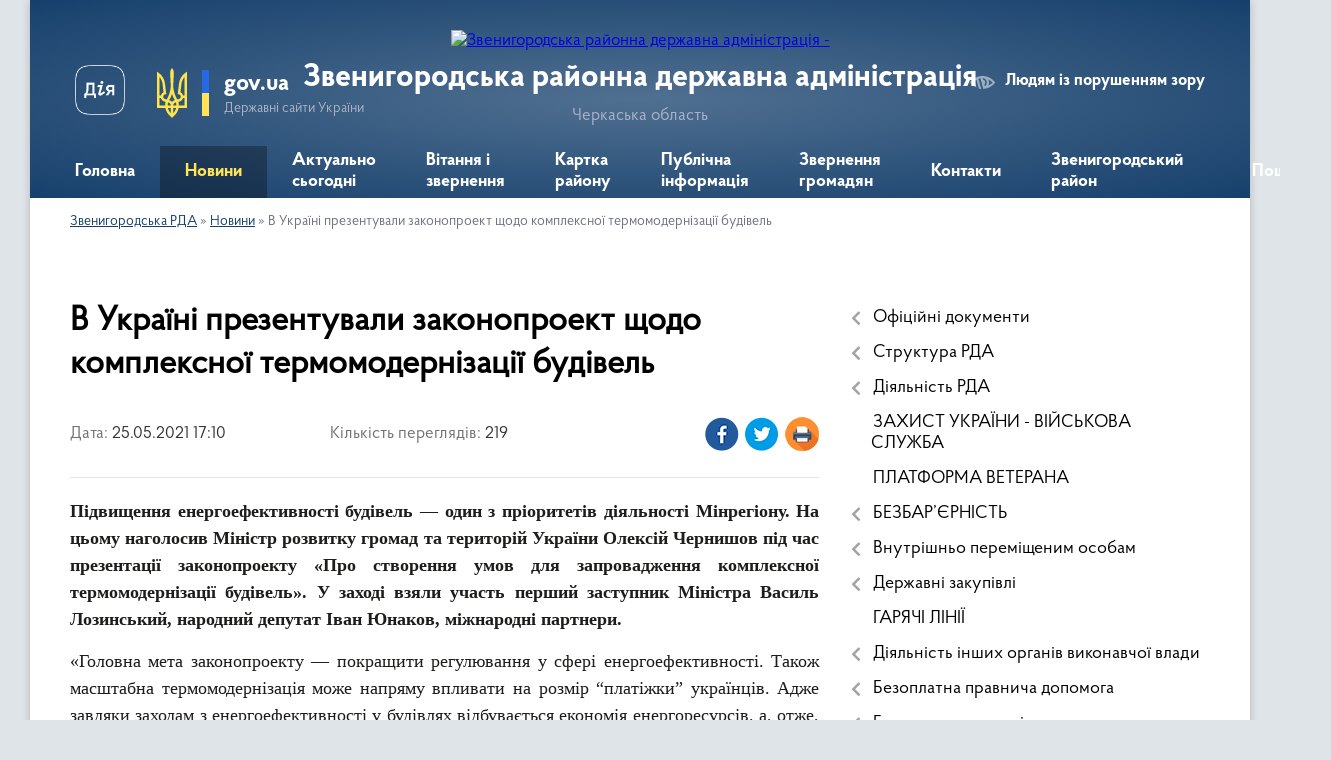

--- FILE ---
content_type: text/html; charset=UTF-8
request_url: https://zvenrda.gov.ua/news/1622013455/
body_size: 15951
content:
<!DOCTYPE html>
<html lang="uk">
<head>
	<!--[if IE]><meta http-equiv="X-UA-Compatible" content="IE=edge"><![endif]-->
	<meta charset="utf-8">
	<meta name="viewport" content="width=device-width, initial-scale=1">
	<!--[if IE]><script>
		document.createElement('header');
		document.createElement('nav');
		document.createElement('main');
		document.createElement('section');
		document.createElement('article');
		document.createElement('aside');
		document.createElement('footer');
		document.createElement('figure');
		document.createElement('figcaption');
	</script><![endif]-->
	<title>В Україні презентували законопроект щодо комплексної термомодернізації будівель | Звенигородська районна державна адміністрація</title>
	<meta name="description" content="Підвищення енергоефективності будівель &amp;mdash; один з пріоритетів діяльності Мінрегіону. На цьому наголосив Міністр розвитку громад та територій України Олексій Чернишов під час презентації законопроекту &amp;laquo;Про створення умов для запров">
	<meta name="keywords" content="В, Україні, презентували, законопроект, щодо, комплексної, термомодернізації, будівель, |, Звенигородська, районна, державна, адміністрація">

	
		<meta property="og:image" content="https://rada.info/upload/users_files/04061180/9da2c3b64b225db00650b15622cea964.png">
	<meta property="og:image:width" content="768">
	<meta property="og:image:height" content="512">
			<meta property="og:title" content="В Україні презентували законопроект щодо комплексної термомодернізації будівель">
			<meta property="og:description" content="Підвищення енергоефективності будівель &amp;mdash; один з пріоритетів діяльності Мінрегіону. На цьому наголосив Міністр розвитку громад та територій України Олексій Чернишов під час презентації законопроекту &amp;laquo;Про створення умов для запровадження комплексної термомодернізації будівель&amp;raquo;. У заході взяли участь перший заступник Міністра Василь Лозинський, народний депутат Іван Юнаков, міжнародні партнери.">
			<meta property="og:type" content="article">
	<meta property="og:url" content="https://zvenrda.gov.ua/news/1622013455/">
		
	<link rel="apple-touch-icon" sizes="57x57" href="https://rda.org.ua/apple-icon-57x57.png">
	<link rel="apple-touch-icon" sizes="60x60" href="https://rda.org.ua/apple-icon-60x60.png">
	<link rel="apple-touch-icon" sizes="72x72" href="https://rda.org.ua/apple-icon-72x72.png">
	<link rel="apple-touch-icon" sizes="76x76" href="https://rda.org.ua/apple-icon-76x76.png">
	<link rel="apple-touch-icon" sizes="114x114" href="https://rda.org.ua/apple-icon-114x114.png">
	<link rel="apple-touch-icon" sizes="120x120" href="https://rda.org.ua/apple-icon-120x120.png">
	<link rel="apple-touch-icon" sizes="144x144" href="https://rda.org.ua/apple-icon-144x144.png">
	<link rel="apple-touch-icon" sizes="152x152" href="https://rda.org.ua/apple-icon-152x152.png">
	<link rel="apple-touch-icon" sizes="180x180" href="https://rda.org.ua/apple-icon-180x180.png">
	<link rel="icon" type="image/png" sizes="192x192"  href="https://rda.org.ua/android-icon-192x192.png">
	<link rel="icon" type="image/png" sizes="32x32" href="https://rda.org.ua/favicon-32x32.png">
	<link rel="icon" type="image/png" sizes="96x96" href="https://rda.org.ua/favicon-96x96.png">
	<link rel="icon" type="image/png" sizes="16x16" href="https://rda.org.ua/favicon-16x16.png">
	<link rel="manifest" href="https://rda.org.ua/manifest.json">
	<meta name="msapplication-TileColor" content="#ffffff">
	<meta name="msapplication-TileImage" content="https://rda.org.ua/ms-icon-144x144.png">
	<meta name="theme-color" content="#ffffff">

	
		<meta name="robots" content="">
	
    <link rel="preload" href="https://rda.org.ua/themes/km2/css/styles_vip.css?v=2.31" as="style">
	<link rel="stylesheet" href="https://rda.org.ua/themes/km2/css/styles_vip.css?v=2.31">
	<link rel="stylesheet" href="https://rda.org.ua/themes/km2/css/325/theme_vip.css?v=1769105937">
	<!--[if lt IE 9]>
	<script src="https://oss.maxcdn.com/html5shiv/3.7.2/html5shiv.min.js"></script>
	<script src="https://oss.maxcdn.com/respond/1.4.2/respond.min.js"></script>
	<![endif]-->
	<!--[if gte IE 9]>
	<style type="text/css">
		.gradient { filter: none; }
	</style>
	<![endif]-->

</head>
<body class=" right">

	<a href="#top_menu" class="skip-link link" aria-label="Перейти до головного меню (Alt+1)" accesskey="1">Перейти до головного меню (Alt+1)</a>
	<a href="#left_menu" class="skip-link link" aria-label="Перейти до бічного меню (Alt+2)" accesskey="2">Перейти до бічного меню (Alt+2)</a>
    <a href="#main_content" class="skip-link link" aria-label="Перейти до головного вмісту (Alt+3)" accesskey="3">Перейти до текстового вмісту (Alt+3)</a>



	
	<div class="wrap">
		
		<header>
			<div class="header_wrap">
				<div class="logo">
					<a href="https://zvenrda.gov.ua/" id="logo" class="form_2">
						<img src="https://rada.info/upload/users_files/04061180/gerb/iC_zAACAEaAA_CAzI_1.png" alt="Звенигородська районна державна адміністрація - ">
					</a>
				</div>
				<div class="title">
					<div class="slogan_1">Звенигородська районна державна адміністрація</div>
					<div class="slogan_2">Черкаська область</div>
				</div>
				<div class="gov_ua_block">
					<a class="diia" href="https://diia.gov.ua/" target="_blank" rel="nofollow" title="Державні послуги онлайн"><img src="https://rda.org.ua/themes/km2/img/diia.png" alt="Логотип Diia"></a>
					<img src="https://rda.org.ua/themes/km2/img/gerb.svg" class="gerb" alt="Державний Герб України">
					<span class="devider"></span>
					<div class="title">
						<b>gov.ua</b>
						<span>Державні сайти України</span>
					</div>
				</div>
								<div class="alt_link">
					<a href="#" rel="nofollow" title="Посилання на версію для людей із порушенням зору" tabindex="1" onclick="return set_special('758a2ab8df3bec237e27e8ab86a4cba380bedaf3');">Людям із порушенням зору</a>
				</div>
								
				<section class="top_nav">
					<nav class="main_menu">
						<ul id="top_menu">
														<li class="">
								<a href="https://zvenrda.gov.ua/main/"><span>Головна</span></a>
																							</li>
														<li class="active">
								<a href="https://zvenrda.gov.ua/news/"><span>Новини</span></a>
																							</li>
														<li class="">
								<a href="https://zvenrda.gov.ua/more_news/"><span>Актуально сьогодні</span></a>
																							</li>
														<li class="">
								<a href="https://zvenrda.gov.ua/vitannya-ta-zvernennya-12-02-30-17-07-2019/"><span>Вітання і звернення</span></a>
																							</li>
														<li class="">
								<a href="https://zvenrda.gov.ua/structure/"><span>Картка району</span></a>
																							</li>
														<li class=" has-sub">
								<a href="https://zvenrda.gov.ua/dostup-do-publichnoi-informacii-08-52-00-01-11-2017/"><span>Публічна інформація</span></a>
																<button onclick="return show_next_level(this);" aria-label="Показати підменю"></button>
																								<ul>
																		<li class="has-sub">
										<a href="https://zvenrda.gov.ua/kontaktna-informaciya-dlya-podannya-zapitu-16-08-11-07-08-2019/">Контактна інформація для подання запиту</a>
																				<button onclick="return show_next_level(this);" aria-label="Показати підменю"></button>
																														<ul>
																						<li>
												<a href="https://zvenrda.gov.ua/roztashuvannya-misc-de-nadajutsya-neobhidni-zapituvacham-formi-i-blanki-ustanovi-08-48-18-08-10-2025/">Розташування місць, де надаються необхідні запитувачам форми і бланки установи</a>
											</li>
																																</ul>
																			</li>
																		<li>
										<a href="https://zvenrda.gov.ua/normativnopravova-baza-16-42-16-01-11-2017/">Нормативно-правова база</a>
																													</li>
																		<li>
										<a href="https://zvenrda.gov.ua/proekti-rishen-13-00-16-23-11-2017/">Проекти рішень, що підлягають обговоренню</a>
																													</li>
																		<li>
										<a href="https://zvenrda.gov.ua/zvit-schodo-zapitiv-na-informaciju-09-43-59-10-09-2018/">Звіти щодо запитів на інформацію</a>
																													</li>
																		<li>
										<a href="https://zvenrda.gov.ua/informaciya-opriljudnena-vidpovidno-do-statti-15-zakonu-ukraini-pro-dostup-do-publichnoi-informacii-08-19-59-26-09-2022/">Інформація, оприлюднена відповідно до статті 15 Закону України «Про доступ до публічної інформації»</a>
																													</li>
																		<li>
										<a href="https://zvenrda.gov.ua/principi-formuvannya-ta-rozmir-oplati-praci-vinagorodi-dodatkovogo-blaga-kerivnika-zastupnikiv-kerivnika-09-02-19-05-10-2022/">Принципи формування та розмір оплати праці, винагороди, додаткового блага керівника, заступників керівника</a>
																													</li>
																										</ul>
															</li>
														<li class=" has-sub">
								<a href="https://zvenrda.gov.ua/zvernennya-gromadyan-09-52-12-16-07-2020/"><span>Звернення громадян</span></a>
																<button onclick="return show_next_level(this);" aria-label="Показати підменю"></button>
																								<ul>
																		<li>
										<a href="https://zvenrda.gov.ua/normativnopravovi-akti-09-57-48-16-07-2020/">Нормативно-правові акти</a>
																													</li>
																		<li>
										<a href="https://zvenrda.gov.ua/grafik-prijomu-10-54-11-16-07-2020/">Графіки прийому</a>
																													</li>
																		<li>
										<a href="https://zvenrda.gov.ua/poryadok-organizacii-prijomu-gromadyan-10-56-52-16-07-2020/">Порядок організації прийому громадян</a>
																													</li>
																		<li>
										<a href="https://zvenrda.gov.ua/pro-robotu-zi-zvernennyami-gromadyan-16-28-17-22-07-2020/">Про роботу зі зверненнями громадян</a>
																													</li>
																		<li>
										<a href="https://zvenrda.gov.ua/zapitaj-u-vladi-11-30-28-11-01-2022/">Запитай у влади</a>
																													</li>
																		<li>
										<a href="https://zvenrda.gov.ua/telefon-doviri-11-31-14-11-01-2022/">Телефон довіри</a>
																													</li>
																		<li>
										<a href="https://zvenrda.gov.ua/zrazok-zvernennnya-15-26-52-11-01-2022/">Зразок зверненння</a>
																													</li>
																		<li>
										<a href="https://zvenrda.gov.ua/forma-elektronnogo-zvernennya-00-16-39-21-09-2021/">Форма електронного звернення</a>
																													</li>
																										</ul>
															</li>
														<li class="">
								<a href="https://zvenrda.gov.ua/feedback/"><span>Контакти</span></a>
																							</li>
														<li class=" has-sub">
								<a href="https://zvenrda.gov.ua/zvenigorodskij-rajon-14-30-20-26-07-2021/"><span>Звенигородський район</span></a>
																<button onclick="return show_next_level(this);" aria-label="Показати підменю"></button>
																								<ul>
																		<li>
										<a href="https://zvenrda.gov.ua/informaciya-pro-rajon-14-32-38-26-07-2021/">Інформація про район</a>
																													</li>
																		<li>
										<a href="https://zvenrda.gov.ua/otg-14-33-31-26-07-2021/">Територіальні громади Звенигородського району</a>
																													</li>
																		<li>
										<a href="https://zvenrda.gov.ua/ustanovi-i-zakladi-rajonu-14-18-38-28-08-2021/">Установи і заклади району</a>
																													</li>
																										</ul>
															</li>
																				</ul>
					</nav>
					&nbsp;
					<button class="menu-button" id="open-button"><i class="fas fa-bars"></i> Меню сайту</button>
					<a href="https://zvenrda.gov.ua/search/" rel="nofollow" class="search_button">Пошук</a>
				</section>
				
			</div>
		</header>
				
		<section class="bread_crumbs">
		<div xmlns:v="http://rdf.data-vocabulary.org/#"><a href="https://zvenrda.gov.ua/">Звенигородська РДА</a> &raquo; <a href="https://zvenrda.gov.ua/news/">Новини</a>  &raquo; <span>В Україні презентували законопроект щодо комплексної термомодернізації будівель</span></div>
	</section>
	
	<section class="center_block">
		<div class="row">
			<div class="grid-30 fr">
				<aside>
				
										
					<nav class="sidebar_menu" id="left_menu">
						<ul>
														<li class=" has-sub">
								<a href="https://zvenrda.gov.ua/docs/"><span>Офіційні документи</span></a>
																<button onclick="return show_next_level(this);" aria-label="Показати підменю"></button>
																								<ul>
																		<li class="">
										<a href="https://zvenrda.gov.ua/rozporyadzhennya-16-39-37-26-08-2021/"><span>Розпорядження</span></a>
																													</li>
																		<li class="">
										<a href="https://zvenrda.gov.ua/pasporti-bjudzhetnih-program-miscevogo-bjudzhetu-15-49-31-14-09-2020/"><span>Паспорти бюджетних програм</span></a>
																													</li>
																		<li class="">
										<a href="https://zvenrda.gov.ua/bjudzhetni-zapiti-15-49-01-14-09-2020/"><span>Бюджетні запити</span></a>
																													</li>
																										</ul>
															</li>
														<li class=" has-sub">
								<a href="https://zvenrda.gov.ua/struktura-rda-12-10-22-28-12-2016/"><span>Структура РДА</span></a>
																<button onclick="return show_next_level(this);" aria-label="Показати підменю"></button>
																								<ul>
																		<li class=" has-sub">
										<a href="https://zvenrda.gov.ua/kerivnictvo-12-11-50-28-12-2016/"><span>Керівництво</span></a>
																				<button onclick="return show_next_level(this);" aria-label="Показати підменю"></button>
																														<ul>
																						<li><a href="https://zvenrda.gov.ua/zastupnik-golovi-rajonnoi-derzhavnoi-administracii-11-22-44-16-07-2020/"><span>Голова районної державної адміністрації</span></a></li>
																						<li><a href="https://zvenrda.gov.ua/zastupniki-golovi-rajonnoi-derzhavnoi-administracii-17-04-11-09-08-2021/"><span>Заступники голови районної державної адміністрації</span></a></li>
																						<li><a href="https://zvenrda.gov.ua/kerivnik-aparatu-10-15-20-27-09-2022/"><span>Керівник апарату</span></a></li>
																																</ul>
																			</li>
																		<li class=" has-sub">
										<a href="https://zvenrda.gov.ua/aparat-12-12-12-28-12-2016/"><span>Апарат</span></a>
																				<button onclick="return show_next_level(this);" aria-label="Показати підменю"></button>
																														<ul>
																						<li><a href="https://zvenrda.gov.ua/viddil-buhgalterskogo-obliku-ta-gospodarskogo-zabezpechennya-aparatu-zvenigorodskoi-rajonnoi-derzhavnoi-administracii-cherkaskoi-oblasti-14-53-27-27-09-2022/"><span>Відділ  бухгалтерського обліку та господарського забезпечення апарату Звенигородської районної державної адміністрації Черкаської області</span></a></li>
																						<li><a href="https://zvenrda.gov.ua/viddil-vedennya-derzhavnogo-reestru-viborciv-aparatu-zvenigorodskoi-rajonnoi-derzhavnoi-administracii-cherkaskoi-oblasti-14-55-45-27-09-2022/"><span>Відділ ведення Державного реєстру виборців апарату Звенигородської районної державної адміністрації Черкаської області</span></a></li>
																						<li><a href="https://zvenrda.gov.ua/viddil-dokumentoobigu-kontrolju-ta-roboti-iz-zvernennyami-gromadyan-aparatu-zvenigorodskoi-rajonnoi-derzhavnoi-administracii-cherkaskoi-oblasti-14-58-32-27-09-2022/"><span>Відділ документообігу, контролю та роботи із зверненнями громадян апарату Звенигородської районної державної адміністрації Черкаської області</span></a></li>
																						<li><a href="https://zvenrda.gov.ua/viddil-z-pitan-organizacijnoi-roboti-ta-dostupu-do-publichnoi-informacii-aparatu-zvenigorodskoi-rajonnoi-derzhavnoi-administracii-cherkaskoi-oblasti-15-10-19-27-09-2022/"><span>Відділ з питань організаційної роботи та доступу до публічної інформації апарату Звенигородської районної державної адміністрації Черкаської області</span></a></li>
																						<li><a href="https://zvenrda.gov.ua/golovnij-specialist-z-pitan-zapobigannya-ta-viyavlennya-korupcii-aparatu-zvenigorodskoi-rajonnoi-derzhavnoi-administracii-cherkaskoi-oblasti-15-11-45-27-09-2022/"><span>Головний спеціаліст з питань запобігання та виявлення корупції апарату Звенигородської районної державної адміністрації Черкаської області</span></a></li>
																						<li><a href="https://zvenrda.gov.ua/sektor-z-pitan-upravlinnya-personalom-aparatu-zvenigorodskoi-rajonnoi-derzhavnoi-administracii-cherkaskoi-oblasti-15-12-43-27-09-2022/"><span>Сектор з питань управління персоналом апарату Звенигородської районної державної адміністрації Черкаської області</span></a></li>
																						<li><a href="https://zvenrda.gov.ua/sektor-rezhimnosekretnoi-ta-mobilizacijnoi-roboti-aparatu-zvenigorodskoi-rajonnoi-derzhavnoi-administracii-cherkaskoi-oblasti-15-14-24-27-09-2022/"><span>Сектор режимно-секретної та мобілізаційної роботи апарату Звенигородської районної державної адміністрації Черкаської області</span></a></li>
																						<li><a href="https://zvenrda.gov.ua/juridichnij-viddil-aparatu-zvenigorodskoi-rajonnoi-derzhavnoi-administracii-cherkaskoi-oblasti-15-16-51-27-09-2022/"><span>Юридичний відділ апарату Звенигородської районної державної адміністрації Черкаської області</span></a></li>
																																</ul>
																			</li>
																		<li class=" has-sub">
										<a href="https://zvenrda.gov.ua/strukturni-pidrozdili-12-12-36-28-12-2016/"><span>Структурні підрозділи</span></a>
																				<button onclick="return show_next_level(this);" aria-label="Показати підменю"></button>
																														<ul>
																						<li><a href="https://zvenrda.gov.ua/arhivnij-viddil-zvenigorodskoi-rajonnoi-derzhavnoi-administracii-cherkaskoi-oblasti-15-18-15-27-09-2022/"><span>Архівний відділ Звенигородської районної державної адміністрації Черкаської області</span></a></li>
																						<li><a href="https://zvenrda.gov.ua/viddil-ekonomiki-ta-agropromislovogo-rozvitku-zvenigorodskoi-rajonnoi-derzhavnoi-administracii-cherkaskoi-oblasti-15-21-01-27-09-2022/"><span>Відділ економіки та агропромислового розвитку Звенигородської районної державної адміністрації Черкаської області</span></a></li>
																						<li><a href="https://zvenrda.gov.ua/viddil-mistobuduvannya-ta-arhitekturi-infrastrukturi-zhitlovokomunalnogo-gospodarstva-ekologii-15-22-36-27-09-2022/"><span>Відділ містобудування та архітектури, інфраструктури, житлово-комунального господарства, екології</span></a></li>
																						<li><a href="https://zvenrda.gov.ua/viddil-osviti-ohoroni-zdorovya-kulturi-sportu-zvenigorodskoi-rajonnoi-derzhavnoi-administracii-cherkaskoi-oblasti-15-24-37-27-09-2022/"><span>Відділ освіти, охорони здоров'я, культури, спорту Звенигородської районної державної адміністрації Черкаської області</span></a></li>
																						<li><a href="https://zvenrda.gov.ua/golovnij-specialist-z-pitan-vnutrishnogo-auditu-zvenigorodskoi-rajonnoi-derzhavnoi-administracii-cherkaskoi-oblasti-15-25-49-27-09-2022/"><span>Головний спеціаліст з питань внутрішнього аудиту Звенигородської районної державної адміністрації Черкаської області</span></a></li>
																						<li><a href="https://zvenrda.gov.ua/golovnij-specialist-cifrovogo-rozvitku-cifrovih-transformacij-i-cifrovizacii-zvenigorodskoi-rajonnoi-derzhavnoi-administracii-cherkaskoi-oblasti-15-26-47-27-09-2022/"><span>Головний спеціаліст цифрового розвитку, цифрових трансформацій і цифровізації Звенигородської районної державної адміністрації Черкаської області</span></a></li>
																						<li><a href="https://zvenrda.gov.ua/derzhavnij-reestrator-rechovih-prav-na-neruhome-majno-ta-ih-obtyazh-n-15-28-31-27-09-2022/"><span>Державний реєстратор речових прав на нерухоме майно та їх обтяжень</span></a></li>
																						<li><a href="https://zvenrda.gov.ua/sektor-informacijnoi-diyalnosti-ta-komunikacij-z-gromadskistju-zvenigorodskoi-rajonnoi-derzhavnoi-administracii-cherkaskoi-oblasti-15-31-16-27-09-2022/"><span>Сектор інформаційної діяльності та комунікацій з громадськістю Звенигородської районної державної адміністрації Черкаської області</span></a></li>
																						<li><a href="https://zvenrda.gov.ua/sluzhba-u-spravah-ditej-zvenigorodskoi-rajonnoi-derzhavnoi-administracii-cherkaskoi-oblasti-15-33-55-27-09-2022/"><span>Служба у справах дітей Звенигородської районної державної адміністрації Черкаської області</span></a></li>
																						<li><a href="https://zvenrda.gov.ua/upravlinnya-socialnogo-zahistu-naselennya-zvenigorodskoi-rajonnoi-derzhavnoi-administracii-cherkaskoi-oblasti-15-35-51-27-09-2022/"><span>Управління соціального захисту населення Звенигородської районної державної адміністрації Черкаської області</span></a></li>
																						<li><a href="https://zvenrda.gov.ua/finansove-upravlinnya-zvenigorodskoi-rajonnoi-derzhavnoi-administracii-cherkaskoi-oblasti-15-37-52-27-09-2022/"><span>Фінансове управління Звенигородської районної державної адміністрації Черкаської області</span></a></li>
																						<li><a href="https://zvenrda.gov.ua/viddil-z-pitan-civilnogo-zahistu-ta-oboronnoi-roboti-zvenigorodskoi-rajonnoi-derzhavnoi-administracii-15-43-06-27-09-2022/"><span>Відділ з питань цивільного захисту та оборонної роботи Звенигородської районної державної адміністрації</span></a></li>
																						<li><a href="https://zvenrda.gov.ua/viddil-z-pitan-zabezpechennya-vzaemodii-z-organami-miscevogo-samovryaduvannya-zvenigorodskoi-rajonnoi-derzhavnoi-administracii-cherkaskoi-oblasti-09-42-46-10-03-2023/"><span>Відділ з питань забезпечення взаємодії з органами місцевого самоврядування Звенигородської районної державної адміністрації Черкаської області</span></a></li>
																																</ul>
																			</li>
																										</ul>
															</li>
														<li class=" has-sub">
								<a href="https://zvenrda.gov.ua/diyalnist-rda-10-03-04-10-05-2016/"><span>Діяльність РДА</span></a>
																<button onclick="return show_next_level(this);" aria-label="Показати підменю"></button>
																								<ul>
																		<li class=" has-sub">
										<a href="https://zvenrda.gov.ua/osnovni-zavdannya-10-01-54-10-05-2016/"><span>Планування діяльності та основні завдання</span></a>
																				<button onclick="return show_next_level(this);" aria-label="Показати підменю"></button>
																														<ul>
																						<li><a href="https://zvenrda.gov.ua/informaciya-pro-normativnopravovi-zasadi-diyalnosti-15-33-34-06-10-2022/"><span>Інформація про нормативно-правові засади діяльності</span></a></li>
																						<li><a href="https://zvenrda.gov.ua/pravila-vnutrishnogo-sluzhbovogo-rozporyadku-zvenigorodskoi-rajonnoi-derzhavnoi-administracii-16-32-03-06-10-2022/"><span>Правила внутрішнього службового розпорядку Звенигородської районної державної адміністрації</span></a></li>
																																</ul>
																			</li>
																		<li class=" has-sub">
										<a href="https://zvenrda.gov.ua/kadrova-robota-10-02-30-10-05-2016/"><span>Кадрова робота</span></a>
																				<button onclick="return show_next_level(this);" aria-label="Показати підменю"></button>
																														<ul>
																						<li><a href="https://zvenrda.gov.ua/ochischennya-vladi-13-34-32-10-05-2016/"><span>Очищення влади</span></a></li>
																						<li><a href="https://zvenrda.gov.ua/poryadok-stazhuvannya-gromadyan-z-chisla-molodi-yaki-ne-perebuvajut-na-posadah-derzhavnoi-sluzhbi-v-zvenigorodskij-rajonnij-derzhavnij-administracii-16-04-29-06-05-2019/"><span>Порядок стажування громадян з числа молоді, які не перебувають на посадах державної служби, в Звенигородській районній державній адміністрації</span></a></li>
																						<li><a href="https://zvenrda.gov.ua/poryadok-ta-umovi-prohodzhennya-konkursu-na-zamischennya-vakantnih-posad-11-29-38-06-10-2022/"><span>Порядок та умови проходження конкурсу на заміщення вакантних посад</span></a></li>
																						<li><a href="https://zvenrda.gov.ua/povidomlennya-pro-pochatok-prohodzhennya-perevirki-vidpovidno-dozakonu-ukraini-pro-ochischennya-vladi-10-24-13-13-01-2025/"><span>Повідомлення про початок проходження перевірки відповідно доЗакону України “Про очищення влади”</span></a></li>
																																</ul>
																			</li>
																		<li class=" has-sub">
										<a href="https://zvenrda.gov.ua/zapobigannya-ta-protidiya-korupcii-10-02-44-10-05-2016/"><span>Запобігання та протидія корупції</span></a>
																				<button onclick="return show_next_level(this);" aria-label="Показати підменю"></button>
																														<ul>
																						<li><a href="https://zvenrda.gov.ua/normativnopravova-baza-13-34-53-10-05-2016/"><span>Нормативно-правова база</span></a></li>
																						<li><a href="https://zvenrda.gov.ua/upovnovazhena-osoba-z-pitan-zapobigannya-korupcii-08-16-35-28-07-2020/"><span>Діяльність уповноваженої особи з питань запобігання корупції</span></a></li>
																						<li><a href="https://zvenrda.gov.ua/deklaruvannya-14-21-56-28-08-2021/"><span>Декларування</span></a></li>
																																</ul>
																			</li>
																		<li class=" has-sub">
										<a href="https://zvenrda.gov.ua/regulyatorna-politika-10-02-05-10-05-2016/"><span>Регуляторна діяльність</span></a>
																				<button onclick="return show_next_level(this);" aria-label="Показати підменю"></button>
																														<ul>
																						<li><a href="https://zvenrda.gov.ua/planuvannya-diyalnosti-12-29-31-10-05-2017/"><span>Планування діяльності</span></a></li>
																						<li><a href="https://zvenrda.gov.ua/normativnopravova-baza-12-27-55-10-05-2017/"><span>Нормативно-правова база</span></a></li>
																						<li><a href="https://zvenrda.gov.ua/dijuchi-regulyatorni-akti-12-30-46-10-05-2017/"><span>Діючі регуляторні акти</span></a></li>
																						<li><a href="https://zvenrda.gov.ua/informaciya-pro-zdijsnennya-regulyatornoi-politiki-12-32-04-10-05-2017/"><span>Інформація про здійснення регуляторної діяльності</span></a></li>
																						<li><a href="https://zvenrda.gov.ua/vidpovidalni-osobi-za-zdijsnennya-regulyatornoi-politiki-12-33-28-10-05-2017/"><span>Відповідальні особи за здійснення регуляторної діяльності</span></a></li>
																						<li><a href="https://zvenrda.gov.ua/opriljudnennya-proektiv-regulyatornih-aktiv-ta-analizu-regulyatornogo-vplivu-16-17-27-28-09-2021/"><span>Оприлюднення проектів регуляторних актів та аналізу регуляторного впливу</span></a></li>
																						<li><a href="https://zvenrda.gov.ua/vidstezhennya-rezultativnosti-regulyatornih-aktiv-16-18-44-28-09-2021/"><span>Відстеження результативності регуляторних актів</span></a></li>
																																</ul>
																			</li>
																		<li class=" has-sub">
										<a href="https://zvenrda.gov.ua/ekonomika-10-03-18-10-05-2016/"><span>Економіка та агропромисловий розвиток</span></a>
																				<button onclick="return show_next_level(this);" aria-label="Показати підменю"></button>
																														<ul>
																						<li><a href="https://zvenrda.gov.ua/konkursi-granti-13-35-57-10-05-2016/"><span>Конкурси, гранти</span></a></li>
																						<li><a href="https://zvenrda.gov.ua/fond-derzhavnogo-majna-ukraini-09-59-02-05-02-2021/"><span>Фонд державного майна України</span></a></li>
																						<li><a href="https://zvenrda.gov.ua/normativnopravova-baza-13-10-11-09-09-2021/"><span>Нормативно-правова база</span></a></li>
																						<li><a href="https://zvenrda.gov.ua/agropromislovij-kompleks-10-12-20-13-09-2021/"><span>Агропромисловий комплекс</span></a></li>
																																</ul>
																			</li>
																		<li class=" has-sub">
										<a href="https://zvenrda.gov.ua/osvita-10-03-53-10-05-2016/"><span>Освіта, охорона здоров'я, культура, спорт</span></a>
																				<button onclick="return show_next_level(this);" aria-label="Показати підменю"></button>
																														<ul>
																						<li><a href="https://zvenrda.gov.ua/osvita-10-26-42-22-03-2023/"><span>Освіта</span></a></li>
																						<li><a href="https://zvenrda.gov.ua/kultura-12-12-11-21-09-2021/"><span>Культура та спорт</span></a></li>
																						<li><a href="https://zvenrda.gov.ua/ohorona-zdorovya-10-15-17-21-09-2021/"><span>Охорона здоров'я</span></a></li>
																						<li><a href="https://zvenrda.gov.ua/video-16-49-36-18-02-2025/"><span>Відеоролики проєкту “ОнкоПросвіта”</span></a></li>
																																</ul>
																			</li>
																		<li class=" has-sub">
										<a href="https://zvenrda.gov.ua/viddil-regionalnogo-rozvitku-mistobuduvannya-arhitekturi-ta-zhkg-15-43-37-29-08-2017/"><span>Містобудування та архітектура, інфраструктура, житлово-комунальне господарство, екологія</span></a>
																				<button onclick="return show_next_level(this);" aria-label="Показати підменю"></button>
																														<ul>
																						<li><a href="https://zvenrda.gov.ua/reestr-mistobudivnih-umov-ta-obmezhen-10-27-17-30-10-2017/"><span>Реєстр містобудівних умов та обмежень</span></a></li>
																						<li><a href="https://zvenrda.gov.ua/mistobudivna-dokumentaciya-15-45-12-29-08-2017/"><span>Містобудівна документація</span></a></li>
																						<li><a href="https://zvenrda.gov.ua/zhitlovokomunalna-ta-energetichna-galuz-12-34-26-12-09-2018/"><span>Житлово-комунальне господарство та екологія</span></a></li>
																						<li><a href="https://zvenrda.gov.ua/ekologiya-08-05-17-14-03-2023/"><span>Екологія</span></a></li>
																																</ul>
																			</li>
																		<li class=" has-sub">
										<a href="https://zvenrda.gov.ua/civilnij-zahist-10-05-26-10-05-2016/"><span>Цивільний захист</span></a>
																				<button onclick="return show_next_level(this);" aria-label="Показати підменю"></button>
																														<ul>
																						<li><a href="https://zvenrda.gov.ua/pam’yatki-dlya-naselennya-13-37-44-10-05-2016/"><span>Пам’ятки для населення</span></a></li>
																						<li><a href="https://zvenrda.gov.ua/korisni-posilannya-13-37-53-10-05-2016/"><span>Корисні посилання</span></a></li>
																						<li><a href="https://zvenrda.gov.ua/protokoli-zasidan-komisii-z-pitan-teb-ta-ns-14-23-38-05-07-2017/"><span>Комісія з питань ТЕБ та НС</span></a></li>
																						<li><a href="https://zvenrda.gov.ua/mapa-zahisnih-sporud-zvenigorodskogo-rajonu-14-10-52-29-05-2025/"><span>Мапа захисних споруд Звенигородського району</span></a></li>
																																</ul>
																			</li>
																		<li class=" has-sub">
										<a href="https://zvenrda.gov.ua/upravlinnya-socialnogo-zahistu-naselennya-12-43-56-22-09-2021/"><span>Управління соціального захисту населення</span></a>
																				<button onclick="return show_next_level(this);" aria-label="Показати підменю"></button>
																														<ul>
																						<li><a href="https://zvenrda.gov.ua/protidiya-domashnomu-nasilstvu-ta-nasilstvu-za-oznakoju-stati-09-23-04-27-08-2024/"><span>Гендерна рівність, протидія домашньому насильству та торгівлі людьми</span></a></li>
																																</ul>
																			</li>
																		<li class=" has-sub">
										<a href="https://zvenrda.gov.ua/sluzhba-u-spravah-ditej-15-27-07-01-06-2017/"><span>Служба у справах дітей</span></a>
																				<button onclick="return show_next_level(this);" aria-label="Показати підменю"></button>
																														<ul>
																						<li><a href="https://zvenrda.gov.ua/zvit-pro-robotu-sluzhb-u-spravah-ditej-zvenigorodskogo-rajonu-z-pitan-zahistu-prav-ta-interesiv-ditej-za-2023-rik-15-40-14-05-03-2024/"><span>Звіти  про роботу служб у справах дітей Звенигородського району</span></a></li>
																						<li><a href="https://zvenrda.gov.ua/usinovlennya-11-50-15-16-12-2024/"><span>Усиновлення</span></a></li>
																																</ul>
																			</li>
																		<li class=" has-sub">
										<a href="https://zvenrda.gov.ua/viddil-vedennya-derzhavnogo-reestru-viborciv-aparatu-zvenigorodskoi-rajonnoi-derzhavnoi-administracii-cherkaskoi-oblasti-14-56-53-20-09-2021/"><span>Державний реєстр виборців</span></a>
																				<button onclick="return show_next_level(this);" aria-label="Показати підменю"></button>
																														<ul>
																						<li><a href="https://zvenrda.gov.ua/ogoloshennya-14-58-00-20-09-2021/"><span>Оголошення реєстру виборців</span></a></li>
																						<li><a href="https://zvenrda.gov.ua/normativnopravova-baza-14-58-27-20-09-2021/"><span>Нормативно-правова база</span></a></li>
																						<li><a href="https://zvenrda.gov.ua/zrazki-zayav-do-derzhavnogo-reestru-viborciv-14-59-08-20-09-2021/"><span>Зразки заяв до Державного реєстру виборців</span></a></li>
																						<li><a href="https://zvenrda.gov.ua/dilnici-okrugi-mezhi-rozmischennya-14-59-54-20-09-2021/"><span>Дільниці, округи (межі, розміщення)</span></a></li>
																						<li><a href="https://zvenrda.gov.ua/kabinet-viborcya-15-00-30-20-09-2021/"><span>Кабінет виборця</span></a></li>
																						<li><a href="https://zvenrda.gov.ua/oficijni-vebresursi-15-01-19-20-09-2021/"><span>Офіційні веб-ресурси</span></a></li>
																																</ul>
																			</li>
																		<li class="">
										<a href="https://zvenrda.gov.ua/viddil-z-pitan-zabezpechennya-vzaemodii-z-organami-miscevogo-samovryaduvannya-zvenigorodskoi-rajonnoi-derzhavnoi-administracii-cherkaskoi-oblasti-10-49-10-21-09-2021/"><span>Взаємодія з органами місцевого самоврядування</span></a>
																													</li>
																		<li class="">
										<a href="https://zvenrda.gov.ua/vnutrishnij-audit-15-57-58-22-11-2021/"><span>Внутрішній аудит</span></a>
																													</li>
																		<li class="">
										<a href="https://zvenrda.gov.ua/arhivnij-viddil-zvenigorodskoi-rajonnoi-derzhavnoi-administracii-cherkaskoi-oblasti-12-25-21-22-12-2023/"><span>Архівний відділ Звенигородської районної державної адміністрації Черкаської області</span></a>
																													</li>
																										</ul>
															</li>
														<li class="">
								<a href="https://zvenrda.gov.ua/gvardiya-nastupu-13-20-41-01-03-2023/"><span>ЗАХИСТ УКРАЇНИ - ВІЙСЬКОВА СЛУЖБА</span></a>
																							</li>
														<li class="">
								<a href="https://zvenrda.gov.ua/platforma-veterana-15-13-26-24-04-2025/"><span>ПЛАТФОРМА ВЕТЕРАНА</span></a>
																							</li>
														<li class=" has-sub">
								<a href="https://zvenrda.gov.ua/bezbar’ernist-08-19-48-18-09-2023/"><span>БЕЗБАР’ЄРНІСТЬ</span></a>
																<button onclick="return show_next_level(this);" aria-label="Показати підменю"></button>
																								<ul>
																		<li class="">
										<a href="https://zvenrda.gov.ua/korisna-informaciya-11-41-23-22-04-2025/"><span>Корисна інформація</span></a>
																													</li>
																										</ul>
															</li>
														<li class=" has-sub">
								<a href="https://zvenrda.gov.ua/vnutrishno-peremischenim-osobam-17-38-31-23-01-2024/"><span>Внутрішньо переміщеним особам</span></a>
																<button onclick="return show_next_level(this);" aria-label="Показати підменю"></button>
																								<ul>
																		<li class="">
										<a href="https://zvenrda.gov.ua/novini-16-23-28-17-02-2025/"><span>Рада з питань внутрішньо переміщених осіб при Звенигородській РДА</span></a>
																													</li>
																		<li class="">
										<a href="https://zvenrda.gov.ua/dopomoga-vpo-08-50-25-24-01-2024/"><span>Допомога ВПО</span></a>
																													</li>
																										</ul>
															</li>
														<li class=" has-sub">
								<a href="https://zvenrda.gov.ua/derzhavni-zakupivli-18-41-47-27-10-2023/"><span>Державні закупівлі</span></a>
																<button onclick="return show_next_level(this);" aria-label="Показати підменю"></button>
																								<ul>
																		<li class="">
										<a href="https://zvenrda.gov.ua/teritorialni-gromadi-zvenigorodskogo-rajonu-17-14-50-24-01-2024/"><span>Державні закупівлі територіальних громад Звенигородського району</span></a>
																													</li>
																		<li class="">
										<a href="https://zvenrda.gov.ua/derzhavni-zakupivli-strukturnih-pidrozdiliv-zvenigorodskoi-rda-08-26-42-25-01-2024/"><span>Державні закупівлі  структурних підрозділів Звенигородської РДА</span></a>
																													</li>
																										</ul>
															</li>
														<li class="">
								<a href="https://zvenrda.gov.ua/garyachi-linii-11-48-19-13-03-2023/"><span>ГАРЯЧІ ЛІНІЇ</span></a>
																							</li>
														<li class=" has-sub">
								<a href="https://zvenrda.gov.ua/novini-inshih-organiv-vikonavchoi-vladi-15-37-47-11-05-2016/"><span>Діяльність інших органів виконавчої влади</span></a>
																<button onclick="return show_next_level(this);" aria-label="Показати підменю"></button>
																								<ul>
																		<li class="">
										<a href="https://zvenrda.gov.ua/zvenigorodskij-miskrajonnij-sektor-filii-derzhavnoi-ustanovi-centr-probacii-v-cherkaskij-oblasti-11-29-41-07-02-2019/"><span>Звенигородський міськрайонний сектор філії Державної установи «Центр пробації» в Черкаській області</span></a>
																													</li>
																		<li class="">
										<a href="https://zvenrda.gov.ua/zvenigorodskij-rajonnij-viddil-derzhavnoi-reestracii-aktiv-civilnogo-stanu-centralnogo-mizhregionalnogo-upravlinnya-ministerstva-justicii-ukraini-12-31-32-06-10-2021/"><span>Звенигородський районний відділ державної реєстрації актів цивільного стану Центрального міжрегіонального управління Міністерства юстиції України</span></a>
																													</li>
																										</ul>
															</li>
														<li class=" has-sub">
								<a href="https://zvenrda.gov.ua/bezoplatna-pervinna-pravova-dopomoga-09-45-05-01-10-2021/"><span>Безоплатна правнича допомога</span></a>
																<button onclick="return show_next_level(this);" aria-label="Показати підменю"></button>
																								<ul>
																		<li class="">
										<a href="https://zvenrda.gov.ua/bezoplatna-pervinna-pravova-dopomoga-10-49-47-01-10-2021/"><span>Безоплатна первинна правнича допомога</span></a>
																													</li>
																										</ul>
															</li>
														<li class=" has-sub">
								<a href="https://zvenrda.gov.ua/gromadyanske-suspilstvo-12-28-55-11-01-2018/"><span>Громадянське суспільство</span></a>
																<button onclick="return show_next_level(this);" aria-label="Показати підменю"></button>
																								<ul>
																		<li class=" has-sub">
										<a href="https://zvenrda.gov.ua/konsultacii-z-gromadyakistju-12-30-30-11-01-2018/"><span>Консультації з громадськістю</span></a>
																				<button onclick="return show_next_level(this);" aria-label="Показати підменю"></button>
																														<ul>
																						<li><a href="https://zvenrda.gov.ua/konsultacii-z-gromadskistju-2023-rik-08-10-20-14-03-2023/"><span>Консультації з громадськістю 2023 рік</span></a></li>
																						<li><a href="https://zvenrda.gov.ua/konsultacii-z-gromadskistju-2022-rik-16-19-35-26-09-2022/"><span>Консультації з громадськістю 2022 рік</span></a></li>
																						<li><a href="https://zvenrda.gov.ua/konsultacii-z-gromadskistju-2021-rik-09-23-55-26-02-2021/"><span>Консультації з громадськістю 2021 рік</span></a></li>
																						<li><a href="https://zvenrda.gov.ua/konsultacii-z-gromadskistju-2020-rik-15-23-33-09-01-2020/"><span>Консультації з громадськістю 2020  рік</span></a></li>
																						<li><a href="https://zvenrda.gov.ua/orientovnij-plan-provedennya-konsultacij-z-gromadskistju-na-2020-rik-zvenigorodskoi-rajonnoi-derzhavnoi-administracii-00-08-21-26-04-2020/"><span>Орієнтовний план проведення консультацій з громадськістю на 2020 рік Звенигородської районної державної адміністрації</span></a></li>
																						<li><a href="https://zvenrda.gov.ua/konsultacii-z-gromadskistju-2019-rik-16-07-11-13-08-2019/"><span>Консультації з громадськістю 2019 рік</span></a></li>
																						<li><a href="https://zvenrda.gov.ua/orientovnij-plan-provedennya-konsultacij-z-gromadskistju-na-2019-rik-zvenigorodskoi-rajonnoi-derzhavnoi-administracii-10-53-46-27-12-2018/"><span>Орієнтовний план проведення консультацій з громадськістю на 2019 рік</span></a></li>
																						<li><a href="https://zvenrda.gov.ua/orientovnij-plan-provedennya-konsultacij-z-gromadskistju-na-2018-rik-08-36-02-15-01-2018/"><span>Орієнтовний план проведення консультацій з громадськістю на 2018 рік</span></a></li>
																																</ul>
																			</li>
																		<li class="">
										<a href="https://zvenrda.gov.ua/rozvitok-gromadyanskogo-suspilstva-14-41-18-11-01-2018/"><span>Розвиток громадянського суспільства</span></a>
																													</li>
																		<li class=" has-sub">
										<a href="https://zvenrda.gov.ua/gromadska-rada-15-12-09-11-01-2018/"><span>Громадська рада</span></a>
																				<button onclick="return show_next_level(this);" aria-label="Показати підменю"></button>
																														<ul>
																						<li><a href="https://zvenrda.gov.ua/perelik-ta-zrazki-form-dokumentiv-dlya-uchasti-predstavnikiv-igs-v-ustanovchih-zborah-po-formuvannju-novogo-skladu-gromadskoi-radi-pri-zvenigorodskij-rda-08-51-19-06-12-2021/"><span>Ініціативна група при Звенигородській РДА</span></a></li>
																						<li><a href="https://zvenrda.gov.ua/materiali-na-rozglyad-nastupnogo-zasidanya-gromadskoi-radi-08-04-40-06-09-2021/"><span>Матеріали на розгляд наступного засіданя громадської ради</span></a></li>
																						<li><a href="https://zvenrda.gov.ua/plani-roboti-2020-09-08-31-30-07-2020/"><span>Плани роботи та звіти</span></a></li>
																						<li><a href="https://zvenrda.gov.ua/protokoli-zasidan-2021-14-58-15-22-04-2021/"><span>Протоколи засідань 2021 року</span></a></li>
																						<li><a href="https://zvenrda.gov.ua/ogoloshennya-gromadskoi-radi-pri-zvenigorodskij-rajonnij-derzhavnij-administracii-16-46-29-01-04-2021/"><span>Засідання  громадської ради</span></a></li>
																						<li><a href="https://zvenrda.gov.ua/rozporyadzhennya-gromadskoi-radi-pri-zvenigorodskij-rajderzhadministracii-2021-rik-08-37-14-18-06-2021/"><span>Розпорядження громадської ради при Звенигородській райдержадміністрації за 2021 рік</span></a></li>
																						<li><a href="https://zvenrda.gov.ua/diyalnist-gromadskoi-radi-16-36-44-17-07-2020/"><span>Діяльність громадської ради</span></a></li>
																						<li><a href="https://zvenrda.gov.ua/gromadskij-bjudzhet-09-53-24-06-02-2019/"><span>Громадський бюджет</span></a></li>
																						<li><a href="https://zvenrda.gov.ua/arhivni-materiali-20152019-rr-17-07-45-16-08-2021/"><span>Архівні матеріали (2015-2020 рр.)</span></a></li>
																																</ul>
																			</li>
																										</ul>
															</li>
														<li class="">
								<a href="https://zvenrda.gov.ua/es-nato-mizhnarodne-spivrobitnictvo-11-00-39-06-10-2021/"><span>ЄС. НАТО. Міжнародне співробітництво</span></a>
																							</li>
														<li class="">
								<a href="https://zvenrda.gov.ua/vakansii-08-24-12-28-09-2022/"><span>Вакансії</span></a>
																							</li>
													</ul>
						
												
					</nav>

									
					
					
					
										<div id="banner_block">

						<p><span style="font-size:18px;"><span style="font-family:Times New Roman,Times,serif;"><strong>Голова РДА</strong></span></span></p>

<p><span style="font-size:18px;"><span style="font-family:Times New Roman,Times,serif;"><img alt="Фото без опису" src="https://rada.info/upload/users_files/04061180/88d8445a9f2f2a3dbc17a12195b05f87.jpg" style="width: 636px; height: 800px;" /></span></span></p>

<p><span style="font-size:18px;"><span style="font-family:Times New Roman,Times,serif;"><strong>Піковський Юрій Миколайович</strong></span></span></p>

<p>&nbsp;</p>

<p><em><span style="font-size:18px;"><span style="font-family:Times New Roman,Times,serif;">Приймальня голови РДА</span></span></em></p>

<p><span style="font-size:18px;"><span style="font-family:Times New Roman,Times,serif;"><img alt="Символ телефонной трубки Черный значок телефона Иллюстрация ..." src="https://thumbs.dreamstime.com/b/%D1%81%D0%B8%D0%BC%D0%B2%D0%BE%D0%BB-%D1%82%D0%B5%D0%BB%D0%B5%D1%84%D0%BE%D0%BD%D0%BD%D0%BE%D0%B9-%D1%82%D1%80%D1%83%D0%B1%D0%BA%D0%B8-%D1%87%D0%B5%D1%80%D0%BD%D1%8B%D0%B9-%D0%B7%D0%BD%D0%B0%D1%87%D0%BE%D0%BA-%D1%82%D0%B5%D0%BB%D0%B5%D1%84%D0%BE%D0%BD%D0%B0-%D0%B8%D0%B7%D0%BE%D0%BB%D0%B8%D1%80%D0%BE%D0%B2%D0%B0%D0%BD%D0%BD%D1%8B%D0%B9-%D0%BD%D0%B0-153259130.jpg" style="width: 30px; margin: 10px; height: 30px;" />+38(04740) 2-10-66</span></span></p>

<p><span style="font-size:18px;"><span style="font-family:Times New Roman,Times,serif;">&nbsp; &nbsp; &nbsp; &nbsp; &nbsp; &nbsp;+38(097) 846-95-14</span></span></p>

<p>&nbsp;</p>

<p><span style="font-size:18px;"><span style="font-family:Times New Roman,Times,serif;">&nbsp; <img alt="Адреси електронної пошти" src="https://www.vostok.dp.ua/images/db/article-144_1.jpg" style="height: 30px; width: 30px;" /><strong>E-mail</strong></span></span></p>

<p style="margin:0cm 0cm 0.0001pt"><span style="font-size:18px;"><span style="font-family:Times New Roman,Times,serif;">&nbsp;&nbsp;&nbsp;&nbsp;&nbsp;&nbsp;&nbsp;&nbsp;&nbsp;&nbsp; cancelar@zvenrda.gov.ua</span></span></p>

<p style="margin:0cm 0cm 0.0001pt">&nbsp;</p>

<p><span style="font-size:18px;"><span style="font-family:Times New Roman,Times,serif;"><a rel="nofollow" href="https://zvenrda.gov.ua/feedback/" rel="nofollow"><img alt="Звернення громадян | ДЕРЖПРОДСПОЖИВСЛУЖБА" src="https://dpss.gov.ua/storage/app/sites/12/uploaded-files/Main_Sections/elektronne-zvernennya-gromadyan-1.jpg" /></a></span></span></p>

<p><img alt="Фото без опису" src="https://rada.info/upload/users_files/04061180/96f3c9d3998853cb9602c725049a6b5a.jpg" style="margin: 5px; float: left; width: 600px; height: 331px;" /></p>

<p>&nbsp;</p>

<p><span style="font-size:18px;"><span style="font-family:Times New Roman,Times,serif;"><a rel="nofollow" href="https://howareu.com/" rel="nofollow" target="_blank"><img alt="Фото без опису" src="https://rada.info/upload/users_files/04061180/4a2f19b063b90b35505f462f04b69ce9.jpg" style="margin: 5px; float: left; width: 592px; height: 592px;" /></a></span></span></p>

<p>&nbsp;</p>

<p>&nbsp;</p>

<p><a rel="nofollow" href="https://ck.ukrstat.gov.ua/source/arch/2025/ogol_zvityvannya_1.pdf" rel="nofollow"><img alt="Фото без опису" src="https://rada.info/upload/users_files/04061180/d553240738ccb53736c0bde5b4d61e29.jpg" style="margin: 5px; float: left; width: 750px; height: 680px;" /><img alt="Фото без опису" src="https://rada.info/upload/users_files/04061292/c2727a7cb87abfabb43fe1fdeade3288.png" style="height: 249px; width: 950px;" /></a></p>

<p>&nbsp;</p>

<p><a rel="nofollow" href="https://www.google.com/maps/d/u/0/viewer?ll=49.05401221028786%2C30.788934300314054&amp;z=9&amp;mid=1OOiHttoY0WE8qMpj7I8Rgqvf6_5ektM" rel="nofollow"><img alt="Фото без опису" src="https://rada.info/upload/users_files/04061180/380b2748b5e4da5ea6c1e7aa6f3cd713.jpg" style="width: 800px; height: 563px;" /></a></p>

<p>&nbsp;</p>

<p><a rel="nofollow" href="https://osvita.diia.gov.ua/" rel="nofollow" target="_blank"><img alt="Фото без опису" src="https://rada.info/upload/users_files/04061180/1916e27ef6056c8619817b64afed8894.jpg" style="width: 1885px; height: 1060px;" /></a></p>

<p>&nbsp;</p>

<p>&nbsp;</p>

<p>&nbsp;</p>
						<div class="clearfix"></div>

						
						<div class="clearfix"></div>

					</div>
				
				</aside>
			</div>
			<div class="grid-70" id="main_content">

				<main>

																		<h1>В Україні презентували законопроект щодо комплексної термомодернізації будівель</h1>


<div class="row ">
	<div class="grid-30 one_news_date">
		Дата: <span>25.05.2021 17:10</span>
	</div>
	<div class="grid-30 one_news_count">
		Кількість переглядів: <span>219</span>
	</div>
		<div class="grid-30 one_news_socials">
		<button class="social_share" data-type="fb" aria-label="Поширити новину у Фейсбук"><img src="https://rda.org.ua/themes/km2/img/share/fb.png" alt="Іконка поширення у Фейсбук"></button>
		<button class="social_share" data-type="tw" aria-label="Поширити статтю у Твітер"><img src="https://rda.org.ua/themes/km2/img/share/tw.png" alt="Іконка для поширення у Твітер"></button>
		<button class="print_btn" onclick="window.print();" aria-label="Роздрукувати"><img src="https://rda.org.ua/themes/km2/img/share/print.png" alt="Іконка для друку сторінки"></button>
	</div>
		<div class="clearfix"></div>
</div>

<hr>

<p style="text-align: justify;"><span style="font-family:Times New Roman,Times,serif;"><span style="font-size:18px;"><strong>Підвищення енергоефективності будівель &mdash; один з пріоритетів діяльності Мінрегіону. На цьому наголосив Міністр розвитку громад та територій України Олексій Чернишов під час презентації законопроекту &laquo;Про створення умов для запровадження комплексної термомодернізації будівель&raquo;. У заході взяли участь перший заступник Міністра Василь Лозинський, народний депутат Іван Юнаков, міжнародні партнери.</strong></span></span></p>

<p style="text-align: justify;"><span style="font-family:Times New Roman,Times,serif;"><span style="font-size:18px;">&laquo;Головна мета законопроекту &mdash; покращити регулювання у сфері енергоефективності. Також масштабна термомодернізація може напряму впливати на розмір &ldquo;платіжки&rdquo; українців. Адже завдяки заходам з енергоефективності у будівлях відбувається економія енергоресурсів, а, отже, напряму зменшується плата за опалення&raquo;, &mdash; зазначив Олексій Чернишов.</span></span></p>

<p style="text-align: justify;"><span style="font-family:Times New Roman,Times,serif;"><span style="font-size:18px;">Міністр розвитку громад та територій України Олексій Чернишов підкреслив також, що комплексний розвиток сфери енергоефективності може стати &laquo;одним із рушіїв економічного зростання країни&raquo;. Водночас ухвалення цього проекту закону допоможе у досягненні цілей Європейського зеленого курсу</span></span></p>

<p style="text-align: justify;"><span style="font-family:Times New Roman,Times,serif;"><span style="font-size:18px;">Вказаний законопроект розробили у Мінрегіоні спільно з міжнародними партнерами, народними депутатами та експертами з метою створення інституційних умов для масової термомодернізації будівель.</span></span></p>

<p style="text-align: justify;"><span style="font-family:Times New Roman,Times,serif;"><span style="font-size:18px;">&laquo;У процесі вдосконалення енергетичної сертифікації будівель вдалось побудувати конструктивний діалог з багатьма зацікавленими сторонами та експертами, спільно з якими і розроблявся цей проект закону&raquo;, &mdash; зазначив перший заступник Міністра розвитку громад та територій України Василь Лозинський.</span></span></p>

<p style="text-align: justify;"><span style="font-family:Times New Roman,Times,serif;"><span style="font-size:18px;">Законопроектом передбачено внесення змін до Законів України &laquo;Про енергетичну ефективність будівель&raquo;, &laquo;Про Фонд енергоефективності&raquo; та деяких інших законів, що спрямовані на:</span></span></p>

<p style="text-align: justify;"><span style="font-family:Times New Roman,Times,serif;"><span style="font-size:18px;">&bull; адаптацію механізму надання державної підтримки до потреб співвласників житлових будівель;</span></span></p>

<p style="text-align: justify;"><span style="font-family:Times New Roman,Times,serif;"><span style="font-size:18px;">&bull; створення можливості для поступової реалізації проектів глибокої термомодернізації (з впровадженням чітких критеріїв щодо результатів в частині показників енергетичної ефективності);</span></span></p>

<p style="text-align: justify;"><span style="font-family:Times New Roman,Times,serif;"><span style="font-size:18px;">&bull; введення системного підходу у формуванні та реалізації політики з підвищення енергоефективності будівель в Україні;</span></span></p>

<p style="text-align: justify;"><span style="font-family:Times New Roman,Times,serif;"><span style="font-size:18px;">&bull; широкомасштабне впровадження ефективних інструментів зі скорочення споживання енергії в громадських будівлях;</span></span></p>

<p style="text-align: justify;"><span style="font-family:Times New Roman,Times,serif;"><span style="font-size:18px;">&bull; створення джерела даних щодо кількості, характеристик та обсягів споживання будівель в Україні тощо.</span></span></p>

<p style="text-align: justify;"><span style="font-family:Times New Roman,Times,serif;"><span style="font-size:18px;">Зазначимо, у наступні три дні, з 26 по 28 травня, на платформі Мінрегіону відбудуться онлайн-обговорення законопроекту з експертним середовищем.</span></span></p>

<p style="text-align: justify;"><span style="font-family:Times New Roman,Times,serif;"><span style="font-size:18px;">Нагадаємо, раніше очільник Мінрегіону Олексій Чернишов зазначив, що Міністерство розвитку громад та територій планує наступного року вдвічі збільшити об&rsquo;єм інвестицій в будівельну галузь. Це стане критерієм успішності реформ, які впроваджує Міністерство.</span></span></p>

<p><img alt="Фото без опису"  alt="" src="https://rada.info/upload/users_files/04061180/9da2c3b64b225db00650b15622cea964.png" style="margin: 10px; width: 800px; height: 533px;" /></p>
<div class="clearfix"></div>

<hr>



<p><a href="https://zvenrda.gov.ua/news/" class="btn btn-grey" title="Повернутись до списку статей даного розділу">&laquo; повернутися</a></p>											
				</main>
				
			</div>
			<div class="clearfix"></div>
		</div>
	</section>
	
		<div class="banner-carousel" data-flickity='{ "cellAlign": "left", "contain": true, "autoPlay": 3000, "imagesLoaded": true, "wrapAround": true }'>
				<div class="carousel-cell">
			<a href="https://www.kmu.gov.ua/" title="Кабінет Міністрів України" rel="nofollow" target="_blank"><img src="https://rada.info/upload/users_files/04061180/slides/default_foto_2x.jpg" alt="Кабінет Міністрів України"></a>
		</div>
				<div class="carousel-cell">
			<a href="https://www.president.gov.ua/" title="Президент України" rel="nofollow" target="_blank"><img src="https://rada.info/upload/users_files/04061180/slides/logo_for_social.jpg" alt="Президент України"></a>
		</div>
				<div class="carousel-cell">
			<a href="https://www.rada.gov.ua/" title="Верховна Рада України" rel="nofollow" target="_blank"><img src="https://rada.info/upload/users_files/04061180/slides/vr_logo_fb.jpg" alt="Верховна Рада України"></a>
		</div>
				<div class="carousel-cell">
			<a href="https://nads.gov.ua/" title="Національне агентство України з питань державної служби" rel="nofollow" target="_blank"><img src="https://rada.info/upload/users_files/04061180/slides/6034d1804019f706658234.jpg" alt="Національне агентство України з питань державної служби"></a>
		</div>
				<div class="carousel-cell">
			<a href="https://drive.google.com/file/d/1KobuT7CHZLMkL9_TG0KvaCtM62AX43db/view?usp=sharing" title="ТИПОВА    ІНСТРУКЦІЯ  першочергових дій персоналу і посадових осіб підприємств, установ та організацій у разі загрози виникнення терористичних або диверсійних актів" rel="nofollow" target="_blank"><img src="https://rada.info/upload/users_files/04061180/slides/zEECIoe.jpg" alt="ТИПОВА    ІНСТРУКЦІЯ  першочергових дій персоналу і посадових осіб підприємств, установ та організацій у разі загрози виникнення терористичних або диверсійних актів"></a>
		</div>
				<div class="carousel-cell">
			<a href="https://ukc.gov.ua/" title="Урядова гаряча лінія 15-45" rel="nofollow" target="_blank"><img src="https://rada.info/upload/users_files/04061180/slides/eYezzY.jpg" alt="Урядова гаряча лінія 15-45"></a>
		</div>
				<div class="carousel-cell">
			<a href="https://moz.gov.ua/" title="МОЗ України" rel="nofollow" target="_blank"><img src="https://rada.info/upload/users_files/04061180/slides/2324-b6f38b24bb663cd5fbf9126dc9dd686e_2.jpg" alt="МОЗ України"></a>
		</div>
				<div class="carousel-cell">
			<a href="https://ck-oda.gov.ua/" title="Черкаська ОДА" rel="nofollow" target="_blank"><img src="https://rada.info/upload/users_files/04061180/slides/116371494_998709887258194_2675608649216209807_n.jpg" alt="Черкаська ОДА"></a>
		</div>
				<div class="carousel-cell">
			<a href="https://data.gov.ua/organization/zvenyhorodska-raionna-derzhavna-administratsiia-cherkaskoi-oblasti" title="Єдиний веб-портал відкритих даних" rel="nofollow" target="_blank"><img src="https://rada.info/upload/users_files/04061180/slides/ArticleImage_21848.jpg" alt="Єдиний веб-портал відкритих даних"></a>
		</div>
				<div class="carousel-cell">
			<a href="https://www.legalaid.gov.ua/" title="Безоплатна правова допомога" rel="nofollow" target="_blank"><img src="https://rada.info/upload/users_files/04061180/slides/5d24924988c23064998824.jpg" alt="Безоплатна правова допомога"></a>
		</div>
				<div class="carousel-cell">
			<a href="https://admin-portal.ck.gov.ua/" title="Портал адміністративних послуг Черкаської області" rel="nofollow" target="_blank"><img src="https://rada.info/upload/users_files/04061180/slides/e_zzAe_1.jpg" alt="Портал адміністративних послуг Черкаської області"></a>
		</div>
				<div class="carousel-cell">
			<a href="https://public.nazk.gov.ua/" title="Єдиний державний реєстр декларацій" rel="nofollow" target="_blank"><img src="https://rada.info/upload/users_files/04061180/slides/79720-1_large.jpg" alt="Єдиний державний реєстр декларацій"></a>
		</div>
				<div class="carousel-cell">
			<a href="https://diia.gov.ua/" title="Дія: Державні послуги онлайн" rel="nofollow" target="_blank"><img src="https://rada.info/upload/users_files/04061180/slides/e_zzAe_1_1.jpg" alt="Дія: Державні послуги онлайн"></a>
		</div>
				<div class="carousel-cell">
			<a href="http://www.geo.gov.ua/" title="Державна служба геології та надр України" rel="nofollow" target="_blank"><img src="https://rada.info/upload/users_files/04061180/slides/e_zzAe_1_2.jpg" alt="Державна служба геології та надр України"></a>
		</div>
				<div class="carousel-cell">
			<a href="https://association4u.in.ua/" title="EUkraina" rel="nofollow" target="_blank"><img src="https://rada.info/upload/users_files/04061180/slides/zC_e_EAEI.jpg" alt="EUkraina"></a>
		</div>
				<div class="carousel-cell">
			<a href="https://nads.gov.ua/" title="Портал вакансій" rel="nofollow" target="_blank"><img src="https://rada.info/upload/users_files/04061180/slides/43.jpg" alt="Портал вакансій"></a>
		</div>
				<div class="carousel-cell">
			<a href="https://ukraine-nato.mfa.gov.ua/" title="Україна і НАТО" rel="nofollow" target="_blank"><img src="https://rada.info/upload/users_files/04061180/slides/unnamed_2.jpg" alt="Україна і НАТО"></a>
		</div>
				<div class="carousel-cell">
			<a href="https://saee.gov.ua/uk" title="Держенергоефективності України" rel="nofollow" target="_blank"><img src="https://rada.info/upload/users_files/04061180/slides/logo-650x290_4.jpg" alt="Держенергоефективності України"></a>
		</div>
				<div class="carousel-cell">
			<a href="https://newface.dpsu.gov.ua/" title="Державна прикордонна служба України" rel="nofollow" target="_blank"><img src="https://rada.info/upload/users_files/04061180/slides/eb5aa08d8f113bc2a9bd82c393172c60.jpg" alt="Державна прикордонна служба України"></a>
		</div>
				<div class="carousel-cell">
			<a href="https://lms.e-school.net.ua/" title="Всеукраїнська школа онлайн" rel="nofollow" target="_blank"><img src="https://rada.info/upload/users_files/04061180/slides/index.jpg" alt="Всеукраїнська школа онлайн"></a>
		</div>
				<div class="carousel-cell">
			<a href="https://osvita.diia.gov.ua/" title="Дія:Цифрова освіта" rel="nofollow" target="_blank"><img src="https://rada.info/upload/users_files/04061180/slides/1200px-DiiaLogo.svg.jpg" alt="Дія:Цифрова освіта"></a>
		</div>
				<div class="carousel-cell">
			<a href="https://association4u.in.ua/" title="EUКраїна" rel="nofollow" target="_blank"><img src="https://rada.info/upload/users_files/04061180/slides/Безымянный.jpg" alt="EUКраїна"></a>
		</div>
			</div>
	
	<footer>
		
		<div class="row">
			<div class="grid-40 socials">
				<p>
					<a href="https://rda.org.ua/rss/325/" rel="nofollow" target="_blank" title="RSS-стрічка сайту"><i class="fas fa-rss"></i></a>
					<i class="fab fa-twitter"></i>					<i class="fab fa-instagram"></i>					<a href="https://www.facebook.com/ZvenyhorodkaRDA" rel="nofollow" target="_blank" title="Сторінка у Facebook"><i class="fab fa-facebook-f"></i></a>					<i class="fab fa-youtube"></i>					<i class="fab fa-telegram"></i>					<a href="https://zvenrda.gov.ua/sitemap/" title="Мапа сайту"><i class="fas fa-sitemap"></i></a>
				</p>
				<p class="copyright">Звенигородська РДА - 2016-2026 &copy; Весь контент доступний за ліцензією <a href="https://creativecommons.org/licenses/by/4.0/deed.uk" target="_blank" rel="nofollow">Creative Commons Attribution 4.0 International License</a>, якщо не зазначено інше.</p>
			</div>
			<div class="grid-20 developers">
				<a href="https://vlada.ua/" rel="nofollow" target="_blank" title="Посилання на платформу, на якій зроблено сайт"><img src="https://rda.org.ua/themes/km2/img/vlada_online.svg?v=ua" class="svg" alt="Логотип Vlada.UA"></a><br>
				<span>офіційні сайти &laquo;під ключ&raquo;</span><br>
				для органів державної влади
			</div>
			<div class="grid-40 admin_auth_block">
								<p class="first"><a href="#" rel="nofollow" class="alt_link" title="Версія для людей із порушенням зору" onclick="return set_special('758a2ab8df3bec237e27e8ab86a4cba380bedaf3');">Людям із порушенням зору</a></p>
				<p><a href="#auth_block" class="open-popup" title="Авторизація для адміністратора"><i class="fa fa-lock"></i></a></p>
				<p class="sec"><a href="#auth_block" class="open-popup" title="Авторизація для адміністратора">Вхід для адміністратора</a></p>
				<div id="google_translate_element" style="text-align: left;width: 202px;float: right;margin-top: 13px;"></div>
							</div>
			<div class="clearfix"></div>
		</div>

	</footer>

	</div>

		
	


<a href="#" id="Go_Top"><i class="fas fa-angle-up"></i></a>
<a href="#" id="Go_Top2"><i class="fas fa-angle-up"></i></a>

<script type="text/javascript" src="https://rda.org.ua/themes/km2/js/jquery-3.6.3.min.js"></script>
<script type="text/javascript" src="https://rda.org.ua/themes/km2/js/jquery-migrate-3.4.0.min.js"></script>
<script type="text/javascript" src="https://rda.org.ua/themes/km2/js/flickity.pkgd.min.js"></script>
<script type="text/javascript" src="https://rda.org.ua/themes/km2/js/flickity-imagesloaded.js"></script>
<script type="text/javascript">
	$(document).ready(function(){
		$(".main-carousel .carousel-cell.not_first").css("display", "block");
	});
</script>
<script type="text/javascript" src="https://rda.org.ua/themes/km2/js/icheck.min.js"></script>
<script type="text/javascript" src="https://rda.org.ua/themes/km2/js/superfish.min.js?v=1769105937"></script>



<script type="text/javascript" src="https://rda.org.ua/themes/km2/js/functions_unpack.js?v=2.31"></script>
<script type="text/javascript" src="https://rda.org.ua/themes/km2/js/hoverIntent.js"></script>
<script type="text/javascript" src="https://rda.org.ua/themes/km2/js/jquery.magnific-popup.min.js"></script>
<script type="text/javascript" src="https://rda.org.ua/themes/km2/js/jquery.mask.min.js"></script>


<script type="text/javascript" src="//translate.google.com/translate_a/element.js?cb=googleTranslateElementInit"></script>
<script type="text/javascript">
	function googleTranslateElementInit() {
		new google.translate.TranslateElement({
			pageLanguage: 'uk',
			includedLanguages: 'de,en,es,fr,pl',
			layout: google.translate.TranslateElement.InlineLayout.SIMPLE,
			gaTrack: true,
			gaId: 'UA-71656986-1'
		}, 'google_translate_element');
	}
</script>

<!-- Global site tag (gtag.js) - Google Analytics --> <script async src="https://www.googletagmanager.com/gtag/js?id=UA-143538081-1"></script> <script>   window.dataLayer = window.dataLayer || [];   function gtag(){dataLayer.push(arguments);}   gtag('js', new Date());    gtag('config', 'UA-143538081-1'); </script>



<div style="display: none;">
				<div id="get_gromada_ban" class="dialog-popup s">

	<div class="logo"><img src="https://rda.org.ua/themes/km2/img/logo.svg" class="svg"></div>
    <h4>Код для вставки на сайт</h4>
	
    <div class="form-group">
        <img src="//rda.org.ua/gromada_orgua_88x31.png">
    </div>
    <div class="form-group">
        <textarea id="informer_area" class="form-control"><a href="https://rda.org.ua/" target="_blank"><img src="https://rda.org.ua/gromada_orgua_88x31.png" alt="rda.org.ua - веб сайти РДА України" /></a></textarea>
    </div>
	
</div>		<div id="auth_block" class="dialog-popup s">

	<div class="logo"><img src="https://rda.org.ua/themes/km2/img/logo.svg" class="svg"></div>
    <h4>Вхід для адміністратора</h4>
    <form action="//rda.org.ua/n/actions/" method="post">

		
        
        <div class="form-group">
            <label class="control-label" for="login">Логін: <span>*</span></label>
            <input type="text" class="form-control" name="login" id="login" value="" required>
        </div>
        <div class="form-group">
            <label class="control-label" for="password">Пароль: <span>*</span></label>
            <input type="password" class="form-control" name="password" id="password" value="" required>
        </div>
        <div class="form-group center">
            <input type="hidden" name="object_id" value="325">
			<input type="hidden" name="back_url" value="https://zvenrda.gov.ua/news/1622013455/">
            <button type="submit" class="btn btn-yellow" name="pAction" value="login_as_admin_temp">Авторизуватись</button>
        </div>
		

    </form>

</div>


		
					
				</div>
</body>
</html>